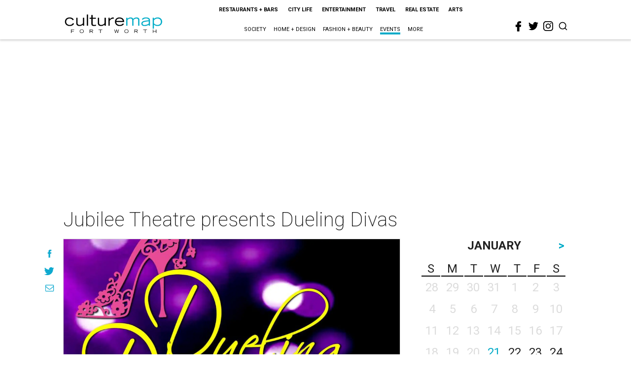

--- FILE ---
content_type: text/html; charset=utf-8
request_url: https://www.google.com/recaptcha/api2/aframe
body_size: 265
content:
<!DOCTYPE HTML><html><head><meta http-equiv="content-type" content="text/html; charset=UTF-8"></head><body><script nonce="mCIMnMm7VC9cFDnIziR1Iw">/** Anti-fraud and anti-abuse applications only. See google.com/recaptcha */ try{var clients={'sodar':'https://pagead2.googlesyndication.com/pagead/sodar?'};window.addEventListener("message",function(a){try{if(a.source===window.parent){var b=JSON.parse(a.data);var c=clients[b['id']];if(c){var d=document.createElement('img');d.src=c+b['params']+'&rc='+(localStorage.getItem("rc::a")?sessionStorage.getItem("rc::b"):"");window.document.body.appendChild(d);sessionStorage.setItem("rc::e",parseInt(sessionStorage.getItem("rc::e")||0)+1);localStorage.setItem("rc::h",'1768994289176');}}}catch(b){}});window.parent.postMessage("_grecaptcha_ready", "*");}catch(b){}</script></body></html>